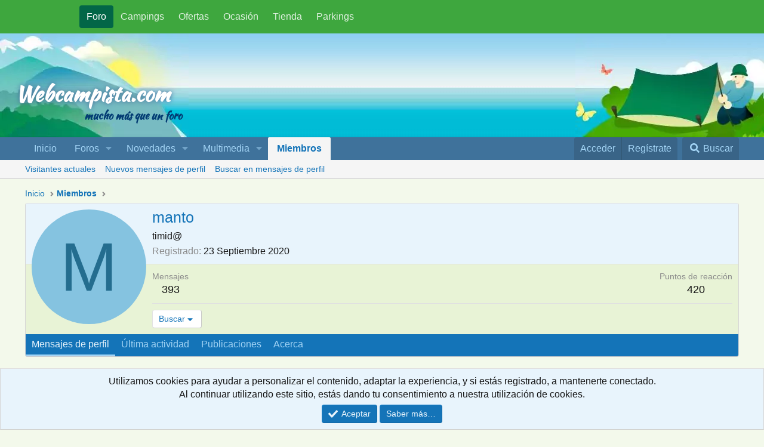

--- FILE ---
content_type: text/html; charset=utf-8
request_url: https://www.webcampista.com/foro/members/manto.99392/
body_size: 11711
content:
<!DOCTYPE html>
<html id="XF" lang="es-LA" dir="LTR"
	data-app="public"
	data-template="member_view"
	data-container-key=""
	data-content-key=""
	data-logged-in="false"
	data-cookie-prefix="xf_"
	data-csrf="1768442791,e5e686f93c615d2d694e8797bb00105a"
	class="has-no-js template-member_view"
	>
<head>
	<meta charset="utf-8" />
	<meta http-equiv="X-UA-Compatible" content="IE=Edge" />
	<meta name="viewport" content="width=device-width, initial-scale=1, viewport-fit=cover">

	
	
	

	<title>manto | Webcampista</title>

	<link rel="manifest" href="/foro/webmanifest.php">
	
		<meta name="theme-color" content="#3f729b" />
	

	<meta name="apple-mobile-web-app-title" content="foro campista">
	

	
		<meta property="og:url" content="https://www.webcampista.com/foro/members/manto.99392/" />
	
		<link rel="canonical" href="https://www.webcampista.com/foro/members/manto.99392/" />
	

	
		
	
	
	<meta property="og:site_name" content="Webcampista" />


	
	
		
	
	
	<meta property="og:type" content="website" />


	
	
		
	
	
	
		<meta property="og:title" content="manto" />
		<meta property="twitter:title" content="manto" />
	


	
	
	
	


	
		<style>
			.message-attachments {
				display: none;
			}
			.bbImage {
				display: none;
			}
		</style>
	

	
	
	
	
	

	<link rel="stylesheet" href="/foro/css.php?css=public%3Anormalize.css%2Cpublic%3Afa.css%2Cpublic%3Acore.less%2Cpublic%3Aapp.less&amp;s=2&amp;l=2&amp;d=1767871202&amp;k=9565ab6928e973ead41071b8f2eac0c70f06bf86" />

	<link rel="stylesheet" href="/foro/css.php?css=public%3Amember.less%2Cpublic%3Anotices.less%2Cpublic%3Aextra.less&amp;s=2&amp;l=2&amp;d=1767871202&amp;k=536077437aaea59698a265e3cf91fe99151e1082" />


	
		<script src="/foro/js/xf/preamble.min.js?_v=dd3af510"></script>
	

	
	<script src="/foro/js/vendor/vendor-compiled.js?_v=dd3af510" defer></script>
	<script src="/foro/js/xf/core-compiled.js?_v=dd3af510" defer></script>

	<script>
		window.addEventListener('DOMContentLoaded', function() {
			XF.extendObject(true, XF.config, {
				// 

				userId: 0,
				enablePush: true,
				pushAppServerKey: 'BFh+BazUO/0i/N/j1EKbvPo23bEBwca9JZcLI8oC7ZFJ7dH8wL0ODHdh4oHCZFqm6B3C810cIU/5mf4H1OCTJJc=',
				url: {
					fullBase: 'https://www.webcampista.com/foro/',
					basePath: '/foro/',
					css: '/foro/css.php?css=__SENTINEL__&s=2&l=2&d=1767871202',
					js: '/foro/js/__SENTINEL__?_v=dd3af510',
					icon: '/foro/data/local/icons/__VARIANT__.svg?v=1767871203#__NAME__',
					iconInline: '/foro/styles/fa/__VARIANT__/__NAME__.svg?v=5.15.3',
					keepAlive: '/foro/login/keep-alive'
				},
				cookie: {
					path: '/',
					domain: '',
					prefix: 'xf_',
					secure: true,
					consentMode: 'simple',
					consented: ["optional","_third_party"]
				},
				cacheKey: 'f3ed7234243583f554e27d349fe769c5',
				csrf: '1768442791,e5e686f93c615d2d694e8797bb00105a',
				js: {"\/foro\/js\/xf\/inline_mod.min.js?_v=dd3af510":true},
				fullJs: false,
				css: {"public:member.less":true,"public:notices.less":true,"public:extra.less":true},
				time: {
					now: 1768442791,
					today: 1768431600,
					todayDow: 4,
					tomorrow: 1768518000,
					yesterday: 1768345200,
					week: 1767913200,
					month: 1767222000,
					year: 1767222000
				},
				style: {
					light: '',
					dark: '',
					defaultColorScheme: 'light'
				},
				borderSizeFeature: '3px',
				fontAwesomeWeight: 's',
				enableRtnProtect: true,
				
				enableFormSubmitSticky: true,
				imageOptimization: '0',
				imageOptimizationQuality: 0.85,
				uploadMaxFilesize: 8388608,
				uploadMaxWidth: 1024,
				uploadMaxHeight: 1024,
				allowedVideoExtensions: ["m4v","mov","mp4","mp4v","mpeg","mpg","ogv","webm"],
				allowedAudioExtensions: ["mp3","opus","ogg","wav"],
				shortcodeToEmoji: true,
				visitorCounts: {
					conversations_unread: '0',
					alerts_unviewed: '0',
					total_unread: '0',
					title_count: true,
					icon_indicator: true
				},
				jsMt: {"xf\/action.js":"af89f426","xf\/embed.js":"b1d263c9","xf\/form.js":"b1d263c9","xf\/structure.js":"af89f426","xf\/tooltip.js":"b1d263c9"},
				jsState: {},
				publicMetadataLogoUrl: '',
				publicPushBadgeUrl: 'https://www.webcampista.com/foro/styles/default/xenforo/bell.png'
			});

			XF.extendObject(XF.phrases, {
				// 
				date_x_at_time_y:     "{date} a las {time}",
				day_x_at_time_y:      "{day} a las {time}",
				yesterday_at_x:       "Ayer a las {time}",
				x_minutes_ago:        "hace {minutes} minutos",
				one_minute_ago:       "Hace 1 minuto",
				a_moment_ago:         "Hace un momento",
				today_at_x:           "Hoy a las {time}",
				in_a_moment:          "En un momento",
				in_a_minute:          "En un minuto",
				in_x_minutes:         "En {minutes} minutos",
				later_today_at_x:     "Después de hoy a las {time}",
				tomorrow_at_x:        "Mañana a las {time}",
				short_date_x_minutes: "{minutes}m",
				short_date_x_hours:   "{hours}h",
				short_date_x_days:    "{days}d",

				day0: "Domingo",
				day1: "Lunes",
				day2: "Martes",
				day3: "Miércoles",
				day4: "Jueves",
				day5: "Viernes",
				day6: "Sábado",

				dayShort0: "Dom",
				dayShort1: "Lun",
				dayShort2: "Mar",
				dayShort3: "Mie",
				dayShort4: "Jue",
				dayShort5: "Vie",
				dayShort6: "Sab",

				month0: "Enero",
				month1: "Febrero",
				month2: "Marzo",
				month3: "Abril",
				month4: "Mayo",
				month5: "Junio",
				month6: "Julio",
				month7: "Agosto",
				month8: "Septiembre",
				month9: "Octubre",
				month10: "Noviembre",
				month11: "Diciembre",

				active_user_changed_reload_page: "El usuario activo ha sido cambiado. Recarga la página para obtener la última versión.",
				server_did_not_respond_in_time_try_again: "El servidor no responde en tiempo. Por favor, inténtalo otra vez.",
				oops_we_ran_into_some_problems: "¡Oops! Nos hemos encontrado con algunos problemas.",
				oops_we_ran_into_some_problems_more_details_console: "¡Oops! Nos hemos encontrado con algunos problemas. Por favor, inténtalo más tarde. Puede haber más detalles del error en la consola del navegador.",
				file_too_large_to_upload: "El archivo es demasiado grande para subirlo.",
				uploaded_file_is_too_large_for_server_to_process: "El archivo subido es demasiado grande para que el servidor lo procese.",
				files_being_uploaded_are_you_sure: "Los archivos aún se están subiendo. ¿Estás seguro de que quieres enviar este formulario?",
				attach: "Adjuntar archivos",
				rich_text_box: "Caja de texto enriquecido",
				close: "Cerrar",
				link_copied_to_clipboard: "Enlace copiado al portapapeles.",
				text_copied_to_clipboard: "Texto copiado al portapapeles.",
				loading: "Cargando…",
				you_have_exceeded_maximum_number_of_selectable_items: "You have exceeded the maximum number of selectable items.",

				processing: "Procesando",
				'processing...': "Procesando…",

				showing_x_of_y_items: "Mostrando {count} de {total} elementos",
				showing_all_items: "Mostrando todos los elementos",
				no_items_to_display: "Sin elementos que mostrar",

				number_button_up: "Aumentar",
				number_button_down: "Disminuir",

				push_enable_notification_title: "Notificaciones push activadas correctamente en Webcampista",
				push_enable_notification_body: "¡Gracias por activar las notificaciones push!",

				pull_down_to_refresh: "Pull down to refresh",
				release_to_refresh: "Release to refresh",
				refreshing: "Refreshing…"
			});
		});
	</script>

	<script src="/foro/js/xf/inline_mod.min.js?_v=dd3af510" defer></script>



	
	
	<script async src="https://www.googletagmanager.com/gtag/js?id=G-KB7W025YTN"></script>
	<script>
		window.dataLayer = window.dataLayer || [];
		function gtag(){dataLayer.push(arguments);}
		gtag('js', new Date());
		gtag('config', 'G-KB7W025YTN', {
			// 
			
			
				'anonymize_ip': true,
			
		});
	</script>


	

<link href="https://fonts.googleapis.com/css?family=Kaushan+Script" rel="stylesheet" type="text/css">	
<link rel="stylesheet" href="https://cdn.jsdelivr.net/npm/bootstrap-icons@1.11.3/font/bootstrap-icons.min.css">
<link rel="stylesheet" href="https://www.webcampista.com/foro/estilo_nuevo/css/footer.css">
<link rel="stylesheet" href="https://www.webcampista.com/foro/estilo_nuevo/css/bootstrap5_wc_capado.css">
<link rel="stylesheet" href="https://www.webcampista.com/foro/estilo_nuevo/css/webcampista.css">




</head>
<body data-template="member_view">

<div class="p-pageWrapper" id="top">



<!-- HEADER WEBCAMPISTA -->
<div class="wc-bs5">

<!-- NAVBAR WEBCAMPISTA -->
<nav class="navbar navbar-expand-md navbar-dark fixed-top wc-navbar">
  <div class="container-fluid">

    <!-- Marca -->
    <a class="navbar-brand" href="https://www.webcampista.com/">
      <span class="visually-hidden">Webcampista</span>
    </a>

    <!-- Botón móvil (XF off-canvas) -->
    <button class="navbar-toggler" type="button"
      data-xf-click="off-canvas"
      data-menu="#wcOffCanvas"
      aria-controls="wcOffCanvas"
      aria-expanded="false"
      aria-label="Menú">
      <span class="navbar-toggler-icon"></span>
    </button>

    <!-- Menú DESKTOP -->
    <div class="wc-nav-desktop d-none d-md-block">
      <ul class="navbar-nav me-auto">
        <li class="nav-item active">
          <a class="nav-link" href="https://www.webcampista.com/">Foro</a>
        </li>
        <li class="nav-item">
          <a class="nav-link" href="https://www.buscatucamping.com/">Campings</a>
        </li>
        <li class="nav-item">
          <a class="nav-link" href="https://ofertas.webcampista.com/">Ofertas</a>
        </li>
        <li class="nav-item">
          <a class="nav-link" href="https://www.buscatucaravana.com/">Ocasión</a>
        </li>
        <li class="nav-item">
          <a class="nav-link" href="https://tienda.webcampista.com/">Tienda</a>
        </li>
        <li class="nav-item">
          <a class="nav-link" href="https://www.buscatuparking.com/">Parkings</a>
        </li>
      </ul>
    </div>

  </div>
</nav>
<!-- OFFCANVAS MENÚ MÓVIL -->
<div class="offCanvasMenu offCanvasMenu--nav"
     id="wcOffCanvas"
     data-menu="menu"
     aria-hidden="true">

  <div class="offCanvasMenu-backdrop" data-menu-close="true"></div>

  <div class="offCanvasMenu-content">
    <div class="offCanvasMenu-header">
      Menú
      <a class="offCanvasMenu-closer"
         data-menu-close="true"
         role="button"
         tabindex="0"
         aria-label="Cerrar"></a>
    </div>

    <div class="offCanvasMenu-linkHolder">
      <a class="offCanvasMenu-link" href="https://www.webcampista.com/">Foro</a>
    </div>
    <div class="offCanvasMenu-linkHolder">
      <a class="offCanvasMenu-link" href="https://www.buscatucamping.com/">Campings</a>
    </div>
    <div class="offCanvasMenu-linkHolder">
      <a class="offCanvasMenu-link" href="https://ofertas.webcampista.com/">Ofertas</a>
    </div>
    <div class="offCanvasMenu-linkHolder">
      <a class="offCanvasMenu-link" href="https://www.buscatucaravana.com/">Ocasión</a>
    </div>
    <div class="offCanvasMenu-linkHolder">
      <a class="offCanvasMenu-link" href="https://tienda.webcampista.com/">Tienda</a>
    </div>
    <div class="offCanvasMenu-linkHolder">
      <a class="offCanvasMenu-link" href="https://www.buscatuparking.com/">Parkings</a>
    </div>
  </div>
</div>


  <!-- HEADER DESKTOP -->
  <div class="header-desktop">
    <div class="left"></div>

    <h1>Webcampista.com</h1>
    <h2>mucho más que un foro</h2>

    <div class="right"></div>
  </div>

  <!-- HEADER MOBILE -->
  <div class="header-mobile">
    <h1>Webcampista.com</h1>
    <h2>mucho más que un foro</h2>
  </div>

</div>
<!-- /HEADER WEBCAMPISTA -->
	



	





	<div class="p-navSticky p-navSticky--all" data-xf-init="sticky-header">
		
	<nav class="p-nav">
		<div class="p-nav-inner">
			<button type="button" class="button button--plain p-nav-menuTrigger" data-xf-click="off-canvas" data-menu=".js-headerOffCanvasMenu" tabindex="0" aria-label="Menú"><span class="button-text">
				<i aria-hidden="true"></i>
			</span></button>



			<div class="p-nav-scroller hScroller" data-xf-init="h-scroller" data-auto-scroll=".p-navEl.is-selected">
				<div class="hScroller-scroll">
					<ul class="p-nav-list js-offCanvasNavSource">
					
						<li>
							
	<div class="p-navEl " >
		

			
	
	<a href="https://www.webcampista.com/foro"
		class="p-navEl-link "
		
		data-xf-key="1"
		data-nav-id="home">Inicio</a>


			

		
		
	</div>

						</li>
					
						<li>
							
	<div class="p-navEl " data-has-children="true">
		

			
	
	<a href="/foro/"
		class="p-navEl-link p-navEl-link--splitMenu "
		
		
		data-nav-id="forums">Foros</a>


			<a data-xf-key="2"
				data-xf-click="menu"
				data-menu-pos-ref="< .p-navEl"
				class="p-navEl-splitTrigger"
				role="button"
				tabindex="0"
				aria-label="Seleccionador expandido"
				aria-expanded="false"
				aria-haspopup="true"></a>

		
		
			<div class="menu menu--structural" data-menu="menu" aria-hidden="true">
				<div class="menu-content">
					
						
	
	
	<a href="/foro/whats-new/posts/"
		class="menu-linkRow u-indentDepth0 js-offCanvasCopy "
		
		
		data-nav-id="newPosts">Nuevos mensajes</a>

	

					
						
	
	
	<a href="/foro/search/?type=post"
		class="menu-linkRow u-indentDepth0 js-offCanvasCopy "
		
		
		data-nav-id="searchForums">Buscar en foros</a>

	

					
				</div>
			</div>
		
	</div>

						</li>
					
						<li>
							
	<div class="p-navEl " data-has-children="true">
		

			
	
	<a href="/foro/whats-new/"
		class="p-navEl-link p-navEl-link--splitMenu "
		
		
		data-nav-id="whatsNew">Novedades</a>


			<a data-xf-key="3"
				data-xf-click="menu"
				data-menu-pos-ref="< .p-navEl"
				class="p-navEl-splitTrigger"
				role="button"
				tabindex="0"
				aria-label="Seleccionador expandido"
				aria-expanded="false"
				aria-haspopup="true"></a>

		
		
			<div class="menu menu--structural" data-menu="menu" aria-hidden="true">
				<div class="menu-content">
					
						
	
	
	<a href="/foro/featured/"
		class="menu-linkRow u-indentDepth0 js-offCanvasCopy "
		
		
		data-nav-id="featured">Featured content</a>

	

					
						
	
	
	<a href="/foro/whats-new/posts/"
		class="menu-linkRow u-indentDepth0 js-offCanvasCopy "
		 rel="nofollow"
		
		data-nav-id="whatsNewPosts">Nuevos mensajes</a>

	

					
						
	
	
	<a href="/foro/whats-new/media/"
		class="menu-linkRow u-indentDepth0 js-offCanvasCopy "
		 rel="nofollow"
		
		data-nav-id="xfmgWhatsNewNewMedia">Nueva multimedia</a>

	

					
						
	
	
	<a href="/foro/whats-new/media-comments/"
		class="menu-linkRow u-indentDepth0 js-offCanvasCopy "
		 rel="nofollow"
		
		data-nav-id="xfmgWhatsNewMediaComments">Nuevos comentarios multimedia</a>

	

					
						
	
	
	<a href="/foro/whats-new/profile-posts/"
		class="menu-linkRow u-indentDepth0 js-offCanvasCopy "
		 rel="nofollow"
		
		data-nav-id="whatsNewProfilePosts">Nuevos mensajes de perfil</a>

	

					
						
	
	
	<a href="/foro/whats-new/latest-activity"
		class="menu-linkRow u-indentDepth0 js-offCanvasCopy "
		 rel="nofollow"
		
		data-nav-id="latestActivity">Última actividad</a>

	

					
				</div>
			</div>
		
	</div>

						</li>
					
						<li>
							
	<div class="p-navEl " data-has-children="true">
		

			
	
	<a href="/foro/media/"
		class="p-navEl-link p-navEl-link--splitMenu "
		
		
		data-nav-id="xfmg">Multimedia</a>


			<a data-xf-key="4"
				data-xf-click="menu"
				data-menu-pos-ref="< .p-navEl"
				class="p-navEl-splitTrigger"
				role="button"
				tabindex="0"
				aria-label="Seleccionador expandido"
				aria-expanded="false"
				aria-haspopup="true"></a>

		
		
			<div class="menu menu--structural" data-menu="menu" aria-hidden="true">
				<div class="menu-content">
					
						
	
	
	<a href="/foro/whats-new/media/"
		class="menu-linkRow u-indentDepth0 js-offCanvasCopy "
		 rel="nofollow"
		
		data-nav-id="xfmgNewMedia">Nueva multimedia</a>

	

					
						
	
	
	<a href="/foro/whats-new/media-comments/"
		class="menu-linkRow u-indentDepth0 js-offCanvasCopy "
		 rel="nofollow"
		
		data-nav-id="xfmgNewComments">Nuevos comentarios</a>

	

					
						
	
	
	<a href="/foro/search/?type=xfmg_media"
		class="menu-linkRow u-indentDepth0 js-offCanvasCopy "
		
		
		data-nav-id="xfmgSearchMedia">Buscar multimedia</a>

	

					
				</div>
			</div>
		
	</div>

						</li>
					
						<li>
							
	<div class="p-navEl is-selected" data-has-children="true">
		

			
	
	<a href="/foro/members/"
		class="p-navEl-link p-navEl-link--splitMenu "
		
		
		data-nav-id="members">Miembros</a>


			<a data-xf-key="5"
				data-xf-click="menu"
				data-menu-pos-ref="< .p-navEl"
				class="p-navEl-splitTrigger"
				role="button"
				tabindex="0"
				aria-label="Seleccionador expandido"
				aria-expanded="false"
				aria-haspopup="true"></a>

		
		
			<div class="menu menu--structural" data-menu="menu" aria-hidden="true">
				<div class="menu-content">
					
						
	
	
	<a href="/foro/online/"
		class="menu-linkRow u-indentDepth0 js-offCanvasCopy "
		
		
		data-nav-id="currentVisitors">Visitantes actuales</a>

	

					
						
	
	
	<a href="/foro/whats-new/profile-posts/"
		class="menu-linkRow u-indentDepth0 js-offCanvasCopy "
		 rel="nofollow"
		
		data-nav-id="newProfilePosts">Nuevos mensajes de perfil</a>

	

					
						
	
	
	<a href="/foro/search/?type=profile_post"
		class="menu-linkRow u-indentDepth0 js-offCanvasCopy "
		
		
		data-nav-id="searchProfilePosts">Buscar en mensajes de perfil</a>

	

					
				</div>
			</div>
		
	</div>

						</li>
					
					</ul>
				</div>
			</div>

			<div class="p-nav-opposite">
				<div class="p-navgroup p-account p-navgroup--guest">
					
						<a href="/foro/login/" class="p-navgroup-link p-navgroup-link--textual p-navgroup-link--logIn"
							data-xf-click="overlay" data-follow-redirects="on">
							<span class="p-navgroup-linkText">Acceder</span>
						</a>
						
							<a href="/foro/register/" class="p-navgroup-link p-navgroup-link--textual p-navgroup-link--register"
								data-xf-click="overlay" data-follow-redirects="on">
								<span class="p-navgroup-linkText">Regístrate</span>
							</a>
						
					
				</div>

				<div class="p-navgroup p-discovery">
					<a href="/foro/whats-new/"
						class="p-navgroup-link p-navgroup-link--iconic p-navgroup-link--whatsnew"
						aria-label="Novedades"
						title="Novedades">
						<i aria-hidden="true"></i>
						<span class="p-navgroup-linkText">Novedades</span>
					</a>

					
						<a href="/foro/search/"
							class="p-navgroup-link p-navgroup-link--iconic p-navgroup-link--search"
							data-xf-click="menu"
							data-xf-key="/"
							aria-label="Buscar"
							aria-expanded="false"
							aria-haspopup="true"
							title="Buscar">
							<i aria-hidden="true"></i>
							<span class="p-navgroup-linkText">Buscar</span>
						</a>
						<div class="menu menu--structural menu--wide" data-menu="menu" aria-hidden="true">
							<form action="/foro/search/search" method="post"
								class="menu-content"
								data-xf-init="quick-search">

								<h3 class="menu-header">Buscar</h3>
								
								<div class="menu-row">
									
										<input type="text" class="input" name="keywords" placeholder="Buscar…" aria-label="Buscar" data-menu-autofocus="true" />
									
								</div>

								
								<div class="menu-row">
									<label class="iconic"><input type="checkbox"  name="c[title_only]" value="1" /><i aria-hidden="true"></i><span class="iconic-label">Buscar solo en títulos

												
													<span tabindex="0" role="button"
														data-xf-init="tooltip" data-trigger="hover focus click" title="También se buscarán las etiquetas">

														<i class="fa--xf far fa-question-circle  u-muted u-smaller"><svg xmlns="http://www.w3.org/2000/svg" role="img" aria-hidden="true" ><use href="/foro/data/local/icons/regular.svg?v=1767871203#question-circle"></use></svg></i>
													</span></span></label>

								</div>
								
								<div class="menu-row">
									<div class="inputGroup">
										<span class="inputGroup-text" id="ctrl_search_menu_by_member">De:</span>
										<input type="text" class="input" name="c[users]" data-xf-init="auto-complete" placeholder="Miembro" aria-labelledby="ctrl_search_menu_by_member" />
									</div>
								</div>
								<div class="menu-footer">
									<span class="menu-footer-controls">
										<button type="submit" class="button button--icon button--icon--search button--primary"><i class="fa--xf fas fa-search "><svg xmlns="http://www.w3.org/2000/svg" role="img" aria-hidden="true" ><use href="/foro/data/local/icons/solid.svg?v=1767871203#search"></use></svg></i><span class="button-text">Buscar</span></button>
										<a href="/foro/search/" class="button "><span class="button-text">Búsqueda avanzada…</span></a>
									</span>
								</div>

								<input type="hidden" name="_xfToken" value="1768442791,e5e686f93c615d2d694e8797bb00105a" />
							</form>
						</div>
					
				</div>
			</div>
		</div>
	</nav>

		
	
		<div class="p-sectionLinks">
			<div class="p-sectionLinks-inner hScroller" data-xf-init="h-scroller">
				<div class="hScroller-scroll">
					<ul class="p-sectionLinks-list">
					
						<li>
							
	<div class="p-navEl " >
		

			
	
	<a href="/foro/online/"
		class="p-navEl-link "
		
		data-xf-key="alt+1"
		data-nav-id="currentVisitors">Visitantes actuales</a>


			

		
		
	</div>

						</li>
					
						<li>
							
	<div class="p-navEl " >
		

			
	
	<a href="/foro/whats-new/profile-posts/"
		class="p-navEl-link "
		 rel="nofollow"
		data-xf-key="alt+2"
		data-nav-id="newProfilePosts">Nuevos mensajes de perfil</a>


			

		
		
	</div>

						</li>
					
						<li>
							
	<div class="p-navEl " >
		

			
	
	<a href="/foro/search/?type=profile_post"
		class="p-navEl-link "
		
		data-xf-key="alt+3"
		data-nav-id="searchProfilePosts">Buscar en mensajes de perfil</a>


			

		
		
	</div>

						</li>
					
					</ul>
				</div>
			</div>
		</div>
	

	</div>


<div class="offCanvasMenu offCanvasMenu--nav js-headerOffCanvasMenu" data-menu="menu" aria-hidden="true" data-ocm-builder="navigation">
	<div class="offCanvasMenu-backdrop" data-menu-close="true"></div>
	<div class="offCanvasMenu-content">
		<div class="offCanvasMenu-header">
			Menú
			<a class="offCanvasMenu-closer" data-menu-close="true" role="button" tabindex="0" aria-label="Cerrar"></a>
		</div>
		
			<div class="p-offCanvasRegisterLink">
				<div class="offCanvasMenu-linkHolder">
					<a href="/foro/login/" class="offCanvasMenu-link" data-xf-click="overlay" data-menu-close="true">
						Acceder
					</a>
				</div>
				<hr class="offCanvasMenu-separator" />
				
					<div class="offCanvasMenu-linkHolder">
						<a href="/foro/register/" class="offCanvasMenu-link" data-xf-click="overlay" data-menu-close="true">
							Regístrate
						</a>
					</div>
					<hr class="offCanvasMenu-separator" />
				
			</div>
		
		<div class="js-offCanvasNavTarget"></div>
		<div class="offCanvasMenu-installBanner js-installPromptContainer" style="display: none;" data-xf-init="install-prompt">
			<div class="offCanvasMenu-installBanner-header">Instala la aplicación</div>
			<button type="button" class="button js-installPromptButton"><span class="button-text">Instalar</span></button>
		</div>
	</div>
</div>

	
<div class="wc-bs5">
  <div class="alert alert-secondary" role="alert">

    <!-- =========================
         BANNERS GRANDES
         ========================= -->
    <div class="row">

      <!-- Grande 1 (siempre visible) -->
      <div class="col-12 col-sm-6 text-center">
        <ins data-revive-zoneid="7" data-revive-block="1"
             data-revive-id="f2b7d4fcd79921adf8063acddde14ba5"></ins>
        <script async src="//publicidad.webcampista.com/publicidad/www/delivery/asyncjs.php"></script>
      </div>

      <!-- Grande 2 (solo =576px) -->
      <div class="d-none d-sm-block col-sm-6 text-center">
        <ins data-revive-zoneid="7" data-revive-block="1"
             data-revive-id="f2b7d4fcd79921adf8063acddde14ba5"></ins>
        <script async src="//publicidad.webcampista.com/publicidad/www/delivery/asyncjs.php"></script>
      </div>

    </div>

    <!-- =========================
         BANNERS PEQUEÑOS
         ========================= -->
    <div class="row mt-1">

      <!-- Pequeño 1 -->
      <div class="col-6 col-sm-3 text-center">
        <ins data-revive-zoneid="5" data-revive-block="1"
             data-revive-id="f2b7d4fcd79921adf8063acddde14ba5"></ins>
        <script async src="//publicidad.webcampista.com/publicidad/www/delivery/asyncjs.php"></script>
      </div>

      <!-- Pequeño 2 -->
      <div class="col-6 col-sm-3 text-center">
        <ins data-revive-zoneid="5" data-revive-block="1"
             data-revive-id="f2b7d4fcd79921adf8063acddde14ba5"></ins>
        <script async src="//publicidad.webcampista.com/publicidad/www/delivery/asyncjs.php"></script>
      </div>

      <!-- Pequeño 3 (=576px) -->
      <div class="d-none d-sm-block col-sm-3 text-center">
        <ins data-revive-zoneid="5" data-revive-block="1"
             data-revive-id="f2b7d4fcd79921adf8063acddde14ba5"></ins>
        <script async src="//publicidad.webcampista.com/publicidad/www/delivery/asyncjs.php"></script>
      </div>

      <!-- Pequeño 4 (=576px) -->
      <div class="d-none d-sm-block col-sm-3 text-center">
        <ins data-revive-zoneid="5" data-revive-block="1"
             data-revive-id="f2b7d4fcd79921adf8063acddde14ba5"></ins>
        <script async src="//publicidad.webcampista.com/publicidad/www/delivery/asyncjs.php"></script>
      </div>

    </div>

  </div>
</div>
	
	
<div class="p-body">
	<div class="p-body-inner">
		<!--XF:EXTRA_OUTPUT-->

		

		

		
		
	
		<ul class="p-breadcrumbs "
			itemscope itemtype="https://schema.org/BreadcrumbList">
		
			

			
			
				
				
	<li itemprop="itemListElement" itemscope itemtype="https://schema.org/ListItem">
		<a href="https://www.webcampista.com/foro" itemprop="item">
			<span itemprop="name">Inicio</span>
		</a>
		<meta itemprop="position" content="1" />
	</li>

			

			
				
				
	<li itemprop="itemListElement" itemscope itemtype="https://schema.org/ListItem">
		<a href="/foro/members/" itemprop="item">
			<span itemprop="name">Miembros</span>
		</a>
		<meta itemprop="position" content="2" />
	</li>

			
			

		
		</ul>
	

		

		
	<noscript class="js-jsWarning"><div class="blockMessage blockMessage--important blockMessage--iconic u-noJsOnly">JavaScript está desactivado. Para una mejor experiencia, por favor, activa JavaScript en el navegador antes de continuar.</div></noscript>

		
	<div class="blockMessage blockMessage--important blockMessage--iconic js-browserWarning" style="display: none">Estás utilizando un navegador obsoleto. Puede que este u otros sitios no se muestren correctamente.<br />Debes actualizarlo o utilizar un <a href="https://www.google.com/chrome/" target="_blank" rel="noopener">navegador alternativo</a>.</div>


		

		<div class="p-body-main  ">
			
			<div class="p-body-contentCol"></div>
			

			

			<div class="p-body-content">
				
				<div class="p-body-pageContent">






	
	
	
	
	
		
	
	
	


	
	
		
	
	
	


	
	






<div class="block">
	<div class="block-container">
		<div class="block-body">
			<div class="memberHeader ">
				
			<div class="memberProfileBanner memberHeader-main memberProfileBanner-u99392-l" data-toggle-class="memberHeader--withBanner"  >
					<div class="memberHeader-mainContent">
						<span class="memberHeader-avatar">
							<span class="avatarWrapper">
								<span class="avatar avatar--l avatar--default avatar--default--dynamic" data-user-id="99392" style="background-color: #85c3e0; color: #246d8f" title="manto">
			<span class="avatar-u99392-l" role="img" aria-label="manto">M</span> 
		</span>
								
							</span>
						</span>
						<div class="memberHeader-content memberHeader-content--info">
						

						<h1 class="memberHeader-name">
							<span class="memberHeader-nameWrapper">
								<span class="username " dir="auto" data-user-id="99392">manto</span>
							</span>
							
						</h1>

						

						<div class="memberHeader-blurbContainer">
							<div class="memberHeader-blurb" dir="auto" ><span class="userTitle" dir="auto">timid@</span></div>

							<div class="memberHeader-blurb">
								<dl class="pairs pairs--inline">
									<dt>Registrado</dt>
									<dd><time  class="u-dt" dir="auto" datetime="2020-09-23T16:22:18+0200" data-timestamp="1600870938" data-date="23 Septiembre 2020" data-time="16:22" data-short="Sep &#039;20" title="23 Septiembre 2020 a las 16:22">23 Septiembre 2020</time></dd>
								</dl>
							</div>

							
						</div>
					</div>
					</div>
				</div>
		

				<div class="memberHeader-content">
					<div class="memberHeader-stats">
						<div class="pairJustifier">
							
	
	
	<dl class="pairs pairs--rows pairs--rows--centered fauxBlockLink">
		<dt>Mensajes</dt>
		<dd>
			<a href="/foro/search/member?user_id=99392" rel="nofollow" class="fauxBlockLink-linkRow u-concealed">
				393
			</a>
		</dd>
	</dl>
	
	
	


	
	<dl class="pairs pairs--rows pairs--rows--centered">
		<dt>Puntos de reacción</dt>
		<dd>
			420
		</dd>
	</dl>
	
	
	
	

						</div>
					</div>

					
						<hr class="memberHeader-separator" />

						<div class="memberHeader-buttons">
							
								
	
	

	

	
		<div class="buttonGroup">
		
			
			
			
				<div class="buttonGroup-buttonWrapper">
					<button type="button" class="button button--link menuTrigger" data-xf-click="menu" aria-expanded="false" aria-haspopup="true"><span class="button-text">Buscar</span></button>
					<div class="menu" data-menu="menu" aria-hidden="true">
						<div class="menu-content">
							<h4 class="menu-header">Buscar contenidos</h4>
							
							<a href="/foro/search/member?user_id=99392" rel="nofollow" class="menu-linkRow">Buscar todos los contenidos de manto</a>
							<a href="/foro/search/member?user_id=99392&amp;content=thread" rel="nofollow" class="menu-linkRow">Buscar todos los temas de manto</a>
							
						</div>
					</div>
				</div>
			
			
		
		</div>
		
	
	

							
						</div>
					
				</div>

			</div>
		</div>
		<h2 class="block-tabHeader block-tabHeader--memberTabs tabs hScroller"
			data-xf-init="tabs h-scroller"
			data-panes=".js-memberTabPanes"
			data-state="replace"
			role="tablist">
			<span class="hScroller-scroll">
				
				
					<a href="/foro/members/manto.99392/"
						class="tabs-tab is-active"
						role="tab"
						aria-controls="profile-posts">Mensajes de perfil</a>
				

				
					
						<a href="/foro/members/manto.99392/latest-activity"
							rel="nofollow"
							class="tabs-tab"
							id="latest-activity"
							role="tab">Última actividad</a>
					
				

				<a href="/foro/members/manto.99392/recent-content"
					rel="nofollow"
					class="tabs-tab"
					id="recent-content"
					role="tab">Publicaciones</a>

				






				<a href="/foro/members/manto.99392/about"
					class="tabs-tab"
					id="about"
					role="tab">Acerca</a>

				
				
			</span>
		</h2>
	</div>
</div>



<ul class="tabPanes js-memberTabPanes">
	
	
		<li class="is-active" role="tabpanel" id="profile-posts">
			

			
	


			<div class="block block--messages"
				data-xf-init="lightbox inline-mod"
				data-type="profile_post"
				data-href="/foro/inline-mod/">

				<div class="block-container">
					<div class="block-body js-replyNewMessageContainer">
						

						
							<div class="block-row js-replyNoMessages">Aún no hay mensajes en el perfil de manto.</div>
						
					</div>
				</div>

				<div class="block-outer block-outer--after">
					
					<div class="block-outer-opposite">
						
						
					</div>
				</div>
			</div>
		</li>
	

	
		
			<li data-href="/foro/members/manto.99392/latest-activity" role="tabpanel" aria-labelledby="latest-activity">
				<div class="blockMessage">Cargando…</div>
			</li>
		
	

	<li data-href="/foro/members/manto.99392/recent-content" role="tabpanel" aria-labelledby="recent-content">
		<div class="blockMessage">Cargando…</div>
	</li>

	






	<li data-href="/foro/members/manto.99392/about" role="tabpanel" aria-labelledby="about">
		<div class="blockMessage">Cargando…</div>
	</li>

	
	
</ul>

</div>
				
			</div>

			
		</div>

		
		
	
		<ul class="p-breadcrumbs p-breadcrumbs--bottom"
			itemscope itemtype="https://schema.org/BreadcrumbList">
		
			

			
			
				
				
	<li itemprop="itemListElement" itemscope itemtype="https://schema.org/ListItem">
		<a href="https://www.webcampista.com/foro" itemprop="item">
			<span itemprop="name">Inicio</span>
		</a>
		<meta itemprop="position" content="1" />
	</li>

			

			
				
				
	<li itemprop="itemListElement" itemscope itemtype="https://schema.org/ListItem">
		<a href="/foro/members/" itemprop="item">
			<span itemprop="name">Miembros</span>
		</a>
		<meta itemprop="position" content="2" />
	</li>

			
			

		
		</ul>
	

		
	</div>
</div>

<footer class="p-footer" id="footer">
	<div class="p-footer-inner">

		<div class="p-footer-row">
			
				<div class="p-footer-row-main">
					<ul class="p-footer-linkList">
					
						
							<li><a href="/foro/misc/style" data-xf-click="overlay"
								data-xf-init="tooltip" title="Selector de estilo" rel="nofollow">
								<i class="fa--xf fas fa-paint-brush "><svg xmlns="http://www.w3.org/2000/svg" role="img" aria-hidden="true" ><use href="/foro/data/local/icons/solid.svg?v=1767871203#paint-brush"></use></svg></i> Webcampista
							</a></li>
						
						
							<li><a href="/foro/misc/language" data-xf-click="overlay"
								data-xf-init="tooltip" title="Selector de idioma" rel="nofollow">
								<i class="fa--xf fas fa-globe "><svg xmlns="http://www.w3.org/2000/svg" role="img" aria-hidden="true" ><use href="/foro/data/local/icons/solid.svg?v=1767871203#globe"></use></svg></i> Español</a></li>
						
					
					</ul>
				</div>
			
			<div class="p-footer-row-opposite">
				<ul class="p-footer-linkList">
					
						
							<li><a href="/foro/misc/contact" data-xf-click="overlay">Contáctanos</a></li>
						
					

					
						<li><a href="/foro/help/terms/">Términos y reglas</a></li>
					

					
						<li><a href="/foro/help/privacy-policy/">Política de privacidad</a></li>
					

					
						<li><a href="/foro/help/">Ayuda</a></li>
					

					
						<li><a href="https://www.webcampista.com/foro">Inicio</a></li>
					

					<li><a href="/foro/forums/-/index.rss" target="_blank" class="p-footer-rssLink" title="RSS"><span aria-hidden="true"><i class="fa--xf fas fa-rss "><svg xmlns="http://www.w3.org/2000/svg" role="img" aria-hidden="true" ><use href="/foro/data/local/icons/solid.svg?v=1767871203#rss"></use></svg></i><span class="u-srOnly">RSS</span></span></a></li>
				</ul>
			</div>
		</div>

		
			<div class="p-footer-copyright">
			
				<a href="https://xenforo.com" class="u-concealed" dir="ltr" target="_blank" rel="sponsored noopener">Community platform by XenForo<sup>&reg;</sup> <span class="copyright">&copy; 2010-2024 XenForo Ltd.</span></a>
				
			
			</div>
		

		
	</div>
</footer>


		
	<!-- Webcampista Footer Corporativo -->
	<div class="wc-bs5">
	  <footer class="wc-footer">

		  <div class="footer-brand-area">
		    <span class="footer-copy">
		      © 2004-2026 Webcampista.com
		    </span>
		  </div>

		  <div class="container-fluid footer-links py-2">
		    <div class="row">

		      <div class="col-6 text-start">
		        <div class="d-flex flex-column gap-1">
		          <a href="https://www.buscatucamping.com/contactar" class="text-link-stable small">
		            <i class="bi bi-envelope-fill me-1"></i> Envíanos un email
		          </a>

		          <a href="https://www.buscatucamping.com/aviso_legal" class="text-link-stable small">
		            <i class="bi bi-info-circle-fill me-1"></i> Aviso Legal
		          </a>

		          <a href="https://www.buscatucamping.com/politica_privacidad" class="text-link-stable small">
		            <i class="bi bi-shield-lock-fill me-1"></i> Política de privacidad
		          </a>
		        </div>
		      </div>

		      <div class="col-6 text-end">
		        <div class="d-flex flex-column gap-1">
		          <a href="https://www.webcampista.com/profesional" target="_blank" class="text-link-stable small">
		            <i class="bi bi-list-ul me-1"></i> Menú profesionales
		          </a>

		          <a href="https://www.buscatucamping.com/politica_cookies" class="text-link-stable small">
		            <i class="bi bi-info-lg me-1"></i> Política de cookies
		          </a>
		        </div>
		      </div>

		    </div>
		  </div>

		  <hr>

		</footer>
	</div>
	<!-- /Webcampista Footer Corporativo -->

</div> <!-- closing p-pageWrapper -->

<div class="u-bottomFixer js-bottomFixTarget">
	
	
		
	
		
		

		<ul class="notices notices--bottom_fixer  js-notices"
			data-xf-init="notices"
			data-type="bottom_fixer"
			data-scroll-interval="6">

			
				
	<li class="notice js-notice notice--primary notice--cookie"
		data-notice-id="-1"
		data-delay-duration="0"
		data-display-duration="0"
		data-auto-dismiss="0"
		data-visibility="">

		
		<div class="notice-content">
			
			
	<div class="u-alignCenter">
		Utilizamos cookies para ayudar a personalizar el contenido, adaptar la experiencia, y si estás registrado, a mantenerte conectado.<br />
Al continuar utilizando este sitio, estás dando tu consentimiento a nuestra utilización de cookies.
	</div>

	<div class="u-inputSpacer u-alignCenter">
		<a href="/foro/account/dismiss-notice" class="button button--icon button--icon--confirm js-noticeDismiss button--notice"><i class="fa--xf fas fa-check "><svg xmlns="http://www.w3.org/2000/svg" role="img" aria-hidden="true" ><use href="/foro/data/local/icons/solid.svg?v=1767871203#check"></use></svg></i><span class="button-text">Aceptar</span></a>
		<a href="/foro/help/cookies" class="button button--notice"><span class="button-text">Saber más…</span></a>
	</div>

		</div>
	</li>

			
		</ul>
	

	
</div>


	<div class="u-scrollButtons js-scrollButtons" data-trigger-type="up">
		<a href="#top" class="button button--scroll" data-xf-click="scroll-to"><span class="button-text"><i class="fa--xf fas fa-arrow-up "><svg xmlns="http://www.w3.org/2000/svg" role="img" aria-hidden="true" ><use href="/foro/data/local/icons/solid.svg?v=1767871203#arrow-up"></use></svg></i><span class="u-srOnly">Arriba</span></span></a>
		
	</div>



	<form style="display:none" hidden="hidden">
		<input type="text" name="_xfClientLoadTime" value="" id="_xfClientLoadTime" title="_xfClientLoadTime" tabindex="-1" />
	</form>

	





	<script type="application/ld+json">
		{
    "@context": "https://schema.org",
    "@type": "ProfilePage",
    "url": "https://www.webcampista.com/foro/members/manto.99392/",
    "dateCreated": "2020-09-23T14:22:18+00:00",
    "mainEntity": {
        "@type": "Person",
        "@id": "https://www.webcampista.com/foro/members/manto.99392/",
        "name": "manto",
        "description": "timid@",
        "identifier": 99392,
        "url": "https://www.webcampista.com/foro/members/manto.99392/",
        "agentInteractionStatistic": [
            {
                "@type": "InteractionCounter",
                "interactionType": "https://schema.org/FollowAction",
                "userInteractionCount": 0
            },
            {
                "@type": "InteractionCounter",
                "interactionType": "https://schema.org/WriteAction",
                "userInteractionCount": 393
            }
        ],
        "interactionStatistic": [
            {
                "@type": "InteractionCounter",
                "interactionType": "https://schema.org/LikeAction",
                "userInteractionCount": 420
            },
            {
                "@type": "InteractionCounter",
                "interactionType": "https://schema.org/FollowAction",
                "userInteractionCount": 1
            }
        ]
    },
    "publisher": {
        "@type": "Organization",
        "name": "Webcampista",
        "alternateName": "foro campista",
        "description": "El foro de los campistas",
        "url": "https://www.webcampista.com/foro"
    }
}
	</script>


	
</body>
</html>











--- FILE ---
content_type: text/css
request_url: https://www.webcampista.com/foro/estilo_nuevo/css/webcampista.css
body_size: 2062
content:
    @font-face {
      font-family: 'Kaushan Script';
      src: url('./fonts/kaushan-script.woff2') format('woff2');
      font-weight: 400;
      font-style: normal;
      font-display: swap;
    }

    body {
      margin: 0;
      background: #f3f9eb;
      padding-top: 56px; /* espacio para el menú fijo */
      display: flex;
      flex-direction: column;
      min-height: 100vh;
    }

    /* ===== MENÚ FIJO CON OFFSET ===== */
    .navbar {
      background-color: #3EA73E !important;
      min-height: 56px;
    }

    /* Ajuste para que el menú empiece en la segunda columna */
    @media (min-width: 768px) {
      .navbar .container-fluid {
        display: flex;
        flex-wrap: wrap;
      }
      
      .navbar-brand {
        width: 8.3333%; /* 1 columna */
        margin-right: 0;
      }
      
      .navbar-collapse {
        width: 91.6667%; /* 11 columnas */
        padding-left: 0;
      }
    }

    /* Items del menú más juntos */
    .navbar-nav {
      gap: 0.1rem !important;
    }
    
    .navbar-nav .nav-item {
      margin: 0;
    }

    /* Enlaces más compactos */
    .navbar-nav .nav-link {
      transition: all 0.3s ease;
      color: rgba(255, 255, 255, 0.85) !important;
      padding: 0.5rem 0.75rem !important;
    }

    .navbar-nav .nav-link:hover {
      background-color: #026647;
      color: #fff !important;
      border-radius: 4px;
    }

    .navbar-nav .nav-item.active .nav-link {
      background-color: #026647;
      color: white !important;
      border-radius: 4px;
    }

    /* ===== HEADER DESKTOP ===== */
    .header-desktop {
      height: 174px;
      background: #9ecde9 url('./header_background.webp') repeat-x top;
      display: flex;
      overflow: hidden;
      position: relative;
    }

    .header-desktop .left {
      width: 316px;
      height: 174px;
      background: url('./header_left.webp') no-repeat left top;
      background-size: contain;
      flex-shrink: 0;
    }

    .header-desktop .right {
      flex: 1;
      height: 174px;
      background: url('./header_right.webp') no-repeat right top;
      background-size: contain;
    }

    .header-desktop h1,
    .header-desktop h2 {
      position: absolute;
      font-family: 'Kaushan Script', cursive;
      margin: 0;
      text-rendering: optimizeLegibility;
      -webkit-font-smoothing: antialiased;
      -moz-osx-font-smoothing: grayscale;
    }

    .header-desktop h1 {
      top: 76px;
      left: 25px;
      color: #ffffff;
      font-size: 36px;
      text-shadow: 0 0 8px #426B9A;
    }

    .header-desktop h2 {
      top: 125px;
      left: 141px;
      color: #033C73;
      font-size: 18px;
    }

    /* ===== HEADER MÓVIL ===== */
    .header-mobile {
      display: none;
      background: #9ecde9;
      height: 80px;
      justify-content: center;
      align-items: center;
      flex-direction: column;
      text-align: center;
    }

    .header-mobile h1,
    .header-mobile h2 {
      font-family: 'Kaushan Script', cursive;
      margin: 0;
      text-rendering: optimizeLegibility;
      -webkit-font-smoothing: antialiased;
      -moz-osx-font-smoothing: grayscale;
    }

    .header-mobile h1 {
      font-size: 20px;
      color: #ffff88;
      text-shadow: 0 0 6px #426B9A;
    }

    .header-mobile h2 {
      font-size: 14px;
      color: #033C73;
    }

    /* ===== FOOTER ===== */
    .page-footer {
      background-color: #C8E6C9;
      min-height: 151px;
      margin-top: auto;
    }
    
    .footer-brand-area {
      background-color: #4578AD;
      min-height: 30px;
      display: flex;
      justify-content: flex-end;
      align-items: center;
      padding-right: 1rem;
    }
    
    .footer-copy {
      font-family: 'Kaushan Script';
      font-size: 12px;
      color: white;
    }
    
    .text-link-stable {
      color: #2c3e50 !important;
    }
    
    .text-link-stable:hover {
      color: #1a252f !important;
      text-decoration: underline !important;
    }

    /* ===== MEDIA QUERIES ===== */
    @media (max-width: 767.98px) {
      .header-desktop {
        display: none;
      }
      .header-mobile {
        display: flex;
      }
      
      /* Menú móvil más compacto */
      .navbar-nav {
        padding: 0.5rem 0;
      }
      
      .navbar-nav .nav-link {
        padding: 0.5rem 1rem !important;
      }
      
      /* Reset para móvil */
      .navbar-brand {
        width: auto;
      }
      .navbar-collapse {
        width: 100%;
      }
      
      /* Footer en móvil */
      .footer-brand-area {
        justify-content: center;
        padding-right: 0;
      }
    }

    @media (min-width: 768px) {
      .header-mobile {
        display: none;
      }
      .header-desktop {
        display: flex;
      }
    }

/* =====================================================
   FIX overflow horizontal Webcampista en XenForo
   ===================================================== */

.wc-bs5 {
  overflow-x: clip;
  max-width: 100%;
}

/* =====================================================
   XenForo Share Buttons – FIX total (Webcampista)
   ===================================================== */

/* contenedor de botones */
.shareButtons-buttons {
  display: flex !important;
  flex-wrap: wrap !important;
  align-items: center !important;
  gap: .5rem !important;
}

/* cada botón */
.shareButtons-button {
  display: inline-flex !important;
  align-items: center !important;
  justify-content: center !important;

  width: 36px !important;
  height: 36px !important;

  padding: 0 !important;
  margin: 0 !important;

  background: rgba(255,255,255,.6) !important;
  border: 1px solid rgba(0,0,0,.15) !important;
  border-radius: 6px !important;

  color: #2c3e50 !important;
  text-decoration: none !important;
}

/* oculta texto (solo iconos) */
.shareButtons-button span {
  display: none !important;
}

/* iconos SVG internos */
.shareButtons-button svg {
  width: 18px !important;
  height: 18px !important;
  fill: currentColor !important;
  display: block !important;
}

/* iconos FontAwesome XF wrapper */
.shareButtons-button .fa--xf {
  display: inline-flex !important;
  align-items: center !important;
  justify-content: center !important;
}

/* hover */
.shareButtons-button:hover {
  color: #026647 !important;
  background: #ffffff !important;
}



/* FIX Share buttons XenForo */
.shareButtons--iconic .shareButtons-button i,
.shareButtons--iconic .shareButtons-button svg {
  display: inline-flex !important;
  visibility: visible !important;
  opacity: 1 !important;
  color: currentColor !important;
  fill: currentColor !important;
}

/* =====================================================
   XF SHARE BUTTONS – FIX DEFINITIVO (Webcampista)
   ===================================================== */

/* Reactiva el wrapper FA de XenForo */
.shareButtons--iconic .shareButtons-button i.fa--xf {
  display: inline-flex !important;
  align-items: center !important;
  justify-content: center !important;
  visibility: visible !important;
  opacity: 1 !important;
}

/* Reactiva el SVG interno */
.shareButtons--iconic .shareButtons-button i.fa--xf svg {
  display: block !important;
  width: 18px !important;
  height: 18px !important;
  fill: currentColor !important;
  opacity: 1 !important;
  visibility: visible !important;
}

/* Color normal */
.shareButtons--iconic .shareButtons-button {
  color: #2c3e50 !important;
}

/* Hover */
.shareButtons--iconic .shareButtons-button:hover {
  color: #026647 !important;
}


/* =====================================================
   XF SVG <use> FIX – CRÍTICO
   ===================================================== */

.shareButtons-button svg {
  overflow: visible !important;
}

.shareButtons-button svg use {
  overflow: visible !important;
}

/* Ajuste del wrapper FA */
.shareButtons-button i.fa--xf {
  line-height: 1 !important;
}

/* =====================================================
   FIX REAL XF SVG ICONS (font-size bug)
   ===================================================== */

.shareButtons--iconic .shareButtons-button i.fa--xf {
  font-size: 18px !important;   /* CLAVE */
  line-height: 1 !important;
}

.shareButtons--iconic .shareButtons-button i.fa--xf svg {
  width: 1em !important;
  height: 1em !important;
}

/* =====================================================
   FIX REAL – eliminar limitación SVG share buttons
   ===================================================== */

.shareButtons--iconic .shareButtons-button svg {
  max-width: none !important;
  width: 18px !important;
  height: 18px !important;
}
